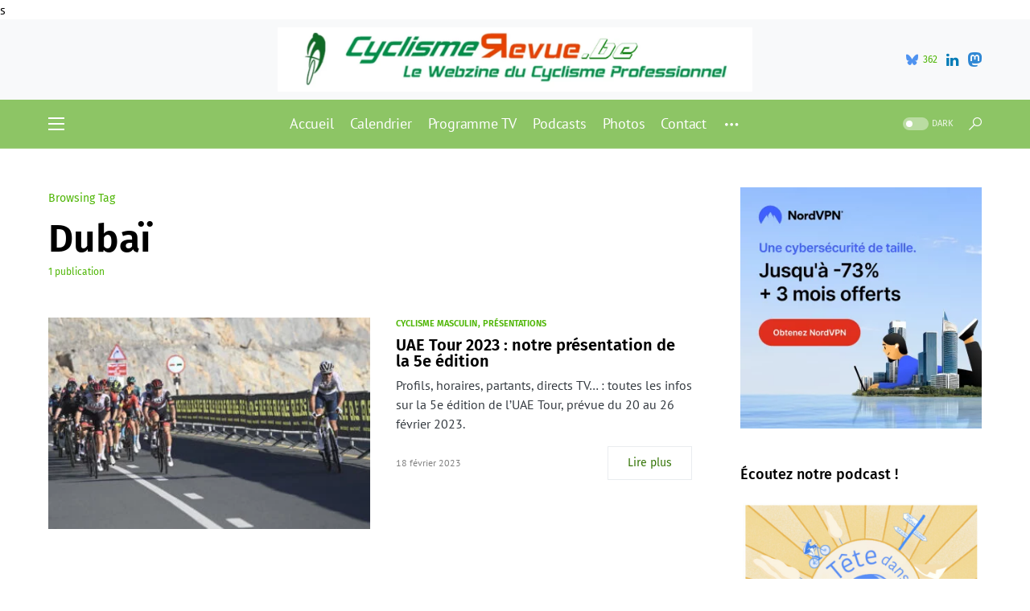

--- FILE ---
content_type: text/html; charset=UTF-8
request_url: https://cyclismerevue.be/tag/dubai/
body_size: 15400
content:
<!doctype html>
<html lang="fr-FR">
<head>
	<meta charset="UTF-8" />
	<meta name="viewport" content="width=device-width, initial-scale=1" />
	<link rel="profile" href="https://gmpg.org/xfn/11" />s

<script async src="https://pagead2.googlesyndication.com/pagead/js/adsbygoogle.js?client=ca-pub-9957863269896349"
     crossorigin="anonymous"></script>

	<meta name='robots' content='index, follow, max-image-preview:large, max-snippet:-1, max-video-preview:-1' />

	<!-- This site is optimized with the Yoast SEO plugin v26.8 - https://yoast.com/product/yoast-seo-wordpress/ -->
	<link media="all" href="https://cyclismerevue.be/wp-content/cache/autoptimize/css/autoptimize_4359c63af9438cdefea12ad2b675ff78.css" rel="stylesheet"><link media="screen" href="https://cyclismerevue.be/wp-content/cache/autoptimize/css/autoptimize_4773cc3f2db0f7eeb0d9cf763ae5f363.css" rel="stylesheet"><title>Dubaï Archives &#8211; CyclismeRevue</title>
	<link rel="canonical" href="https://cyclismerevue.be/tag/dubai/" />
	<meta property="og:locale" content="fr_FR" />
	<meta property="og:type" content="article" />
	<meta property="og:title" content="Dubaï Archives &#8211; CyclismeRevue" />
	<meta property="og:url" content="https://cyclismerevue.be/tag/dubai/" />
	<meta property="og:site_name" content="CyclismeRevue" />
	<meta name="twitter:card" content="summary_large_image" />
	<meta name="twitter:site" content="@CyclismeRevue" />
	<script type="application/ld+json" class="yoast-schema-graph">{"@context":"https://schema.org","@graph":[{"@type":"CollectionPage","@id":"https://cyclismerevue.be/tag/dubai/","url":"https://cyclismerevue.be/tag/dubai/","name":"Dubaï Archives &#8211; CyclismeRevue","isPartOf":{"@id":"https://cyclismerevue.be/#website"},"primaryImageOfPage":{"@id":"https://cyclismerevue.be/tag/dubai/#primaryimage"},"image":{"@id":"https://cyclismerevue.be/tag/dubai/#primaryimage"},"thumbnailUrl":"https://cyclismerevue.be/wp-content/uploads/2023/02/8EA3F1D6-0E29-4216-B755-BE8B0ADB775A.jpeg","breadcrumb":{"@id":"https://cyclismerevue.be/tag/dubai/#breadcrumb"},"inLanguage":"fr-FR"},{"@type":"ImageObject","inLanguage":"fr-FR","@id":"https://cyclismerevue.be/tag/dubai/#primaryimage","url":"https://cyclismerevue.be/wp-content/uploads/2023/02/8EA3F1D6-0E29-4216-B755-BE8B0ADB775A.jpeg","contentUrl":"https://cyclismerevue.be/wp-content/uploads/2023/02/8EA3F1D6-0E29-4216-B755-BE8B0ADB775A.jpeg","width":2224,"height":1387,"caption":"Le champion d’Australie Luke Plapp (INEOS Grenadiers) attaque sur Jebel Jais, sur la 4e étape de l’UAE Tour 2022 - Photo : RCS Sport/La Presse"},{"@type":"BreadcrumbList","@id":"https://cyclismerevue.be/tag/dubai/#breadcrumb","itemListElement":[{"@type":"ListItem","position":1,"name":"Accueil","item":"https://cyclismerevue.be/"},{"@type":"ListItem","position":2,"name":"Dubaï"}]},{"@type":"WebSite","@id":"https://cyclismerevue.be/#website","url":"https://cyclismerevue.be/","name":"CyclismeRevue","description":"Le Webzine du Cyclisme Professionnel","publisher":{"@id":"https://cyclismerevue.be/#organization"},"potentialAction":[{"@type":"SearchAction","target":{"@type":"EntryPoint","urlTemplate":"https://cyclismerevue.be/?s={search_term_string}"},"query-input":{"@type":"PropertyValueSpecification","valueRequired":true,"valueName":"search_term_string"}}],"inLanguage":"fr-FR"},{"@type":"Organization","@id":"https://cyclismerevue.be/#organization","name":"CyclismeRevue","url":"https://cyclismerevue.be/","logo":{"@type":"ImageObject","inLanguage":"fr-FR","@id":"https://cyclismerevue.be/#/schema/logo/image/","url":"https://i0.wp.com/cyclismerevue.be/wp-content/uploads/2019/12/Logo-Facebook-CyclismeRevue-BE.png?fit=184%2C199&ssl=1","contentUrl":"https://i0.wp.com/cyclismerevue.be/wp-content/uploads/2019/12/Logo-Facebook-CyclismeRevue-BE.png?fit=184%2C199&ssl=1","width":184,"height":199,"caption":"CyclismeRevue"},"image":{"@id":"https://cyclismerevue.be/#/schema/logo/image/"},"sameAs":["https://www.facebook.com/CyclismeRevue/","https://x.com/CyclismeRevue","https://www.instagram.com/cyclismerevue/","https://www.youtube.com/channel/UC_BG9ieC07uVbkh7UqimSBg"]}]}</script>
	<!-- / Yoast SEO plugin. -->


<link rel="alternate" type="application/rss+xml" title="CyclismeRevue &raquo; Flux" href="https://cyclismerevue.be/feed/" />
<link rel="alternate" type="application/rss+xml" title="CyclismeRevue &raquo; Flux des commentaires" href="https://cyclismerevue.be/comments/feed/" />
<link rel="alternate" type="application/rss+xml" title="CyclismeRevue &raquo; Flux de l’étiquette Dubaï" href="https://cyclismerevue.be/tag/dubai/feed/" />
			<link rel="preload" href="https://cyclismerevue.be/wp-content/plugins/canvas/assets/fonts/canvas-icons.woff" as="font" type="font/woff" crossorigin>
					<!-- This site uses the Google Analytics by MonsterInsights plugin v9.11.1 - Using Analytics tracking - https://www.monsterinsights.com/ -->
							<script src="//www.googletagmanager.com/gtag/js?id=G-J9RGDHKYLS"  data-cfasync="false" data-wpfc-render="false" async></script>
			<script data-cfasync="false" data-wpfc-render="false">
				var mi_version = '9.11.1';
				var mi_track_user = true;
				var mi_no_track_reason = '';
								var MonsterInsightsDefaultLocations = {"page_location":"https:\/\/cyclismerevue.be\/tag\/dubai\/"};
								if ( typeof MonsterInsightsPrivacyGuardFilter === 'function' ) {
					var MonsterInsightsLocations = (typeof MonsterInsightsExcludeQuery === 'object') ? MonsterInsightsPrivacyGuardFilter( MonsterInsightsExcludeQuery ) : MonsterInsightsPrivacyGuardFilter( MonsterInsightsDefaultLocations );
				} else {
					var MonsterInsightsLocations = (typeof MonsterInsightsExcludeQuery === 'object') ? MonsterInsightsExcludeQuery : MonsterInsightsDefaultLocations;
				}

								var disableStrs = [
										'ga-disable-G-J9RGDHKYLS',
									];

				/* Function to detect opted out users */
				function __gtagTrackerIsOptedOut() {
					for (var index = 0; index < disableStrs.length; index++) {
						if (document.cookie.indexOf(disableStrs[index] + '=true') > -1) {
							return true;
						}
					}

					return false;
				}

				/* Disable tracking if the opt-out cookie exists. */
				if (__gtagTrackerIsOptedOut()) {
					for (var index = 0; index < disableStrs.length; index++) {
						window[disableStrs[index]] = true;
					}
				}

				/* Opt-out function */
				function __gtagTrackerOptout() {
					for (var index = 0; index < disableStrs.length; index++) {
						document.cookie = disableStrs[index] + '=true; expires=Thu, 31 Dec 2099 23:59:59 UTC; path=/';
						window[disableStrs[index]] = true;
					}
				}

				if ('undefined' === typeof gaOptout) {
					function gaOptout() {
						__gtagTrackerOptout();
					}
				}
								window.dataLayer = window.dataLayer || [];

				window.MonsterInsightsDualTracker = {
					helpers: {},
					trackers: {},
				};
				if (mi_track_user) {
					function __gtagDataLayer() {
						dataLayer.push(arguments);
					}

					function __gtagTracker(type, name, parameters) {
						if (!parameters) {
							parameters = {};
						}

						if (parameters.send_to) {
							__gtagDataLayer.apply(null, arguments);
							return;
						}

						if (type === 'event') {
														parameters.send_to = monsterinsights_frontend.v4_id;
							var hookName = name;
							if (typeof parameters['event_category'] !== 'undefined') {
								hookName = parameters['event_category'] + ':' + name;
							}

							if (typeof MonsterInsightsDualTracker.trackers[hookName] !== 'undefined') {
								MonsterInsightsDualTracker.trackers[hookName](parameters);
							} else {
								__gtagDataLayer('event', name, parameters);
							}
							
						} else {
							__gtagDataLayer.apply(null, arguments);
						}
					}

					__gtagTracker('js', new Date());
					__gtagTracker('set', {
						'developer_id.dZGIzZG': true,
											});
					if ( MonsterInsightsLocations.page_location ) {
						__gtagTracker('set', MonsterInsightsLocations);
					}
										__gtagTracker('config', 'G-J9RGDHKYLS', {"forceSSL":"true"} );
										window.gtag = __gtagTracker;										(function () {
						/* https://developers.google.com/analytics/devguides/collection/analyticsjs/ */
						/* ga and __gaTracker compatibility shim. */
						var noopfn = function () {
							return null;
						};
						var newtracker = function () {
							return new Tracker();
						};
						var Tracker = function () {
							return null;
						};
						var p = Tracker.prototype;
						p.get = noopfn;
						p.set = noopfn;
						p.send = function () {
							var args = Array.prototype.slice.call(arguments);
							args.unshift('send');
							__gaTracker.apply(null, args);
						};
						var __gaTracker = function () {
							var len = arguments.length;
							if (len === 0) {
								return;
							}
							var f = arguments[len - 1];
							if (typeof f !== 'object' || f === null || typeof f.hitCallback !== 'function') {
								if ('send' === arguments[0]) {
									var hitConverted, hitObject = false, action;
									if ('event' === arguments[1]) {
										if ('undefined' !== typeof arguments[3]) {
											hitObject = {
												'eventAction': arguments[3],
												'eventCategory': arguments[2],
												'eventLabel': arguments[4],
												'value': arguments[5] ? arguments[5] : 1,
											}
										}
									}
									if ('pageview' === arguments[1]) {
										if ('undefined' !== typeof arguments[2]) {
											hitObject = {
												'eventAction': 'page_view',
												'page_path': arguments[2],
											}
										}
									}
									if (typeof arguments[2] === 'object') {
										hitObject = arguments[2];
									}
									if (typeof arguments[5] === 'object') {
										Object.assign(hitObject, arguments[5]);
									}
									if ('undefined' !== typeof arguments[1].hitType) {
										hitObject = arguments[1];
										if ('pageview' === hitObject.hitType) {
											hitObject.eventAction = 'page_view';
										}
									}
									if (hitObject) {
										action = 'timing' === arguments[1].hitType ? 'timing_complete' : hitObject.eventAction;
										hitConverted = mapArgs(hitObject);
										__gtagTracker('event', action, hitConverted);
									}
								}
								return;
							}

							function mapArgs(args) {
								var arg, hit = {};
								var gaMap = {
									'eventCategory': 'event_category',
									'eventAction': 'event_action',
									'eventLabel': 'event_label',
									'eventValue': 'event_value',
									'nonInteraction': 'non_interaction',
									'timingCategory': 'event_category',
									'timingVar': 'name',
									'timingValue': 'value',
									'timingLabel': 'event_label',
									'page': 'page_path',
									'location': 'page_location',
									'title': 'page_title',
									'referrer' : 'page_referrer',
								};
								for (arg in args) {
																		if (!(!args.hasOwnProperty(arg) || !gaMap.hasOwnProperty(arg))) {
										hit[gaMap[arg]] = args[arg];
									} else {
										hit[arg] = args[arg];
									}
								}
								return hit;
							}

							try {
								f.hitCallback();
							} catch (ex) {
							}
						};
						__gaTracker.create = newtracker;
						__gaTracker.getByName = newtracker;
						__gaTracker.getAll = function () {
							return [];
						};
						__gaTracker.remove = noopfn;
						__gaTracker.loaded = true;
						window['__gaTracker'] = __gaTracker;
					})();
									} else {
										console.log("");
					(function () {
						function __gtagTracker() {
							return null;
						}

						window['__gtagTracker'] = __gtagTracker;
						window['gtag'] = __gtagTracker;
					})();
									}
			</script>
							<!-- / Google Analytics by MonsterInsights -->
		

<link rel='alternate stylesheet' id='powerkit-icons-css' href='https://cyclismerevue.be/wp-content/plugins/powerkit/assets/fonts/powerkit-icons.woff?ver=3.0.4' as='font' type='font/wof' crossorigin />










































<script data-cfasync="false" data-wpfc-render="false" id='monsterinsights-frontend-script-js-extra'>var monsterinsights_frontend = {"js_events_tracking":"true","download_extensions":"doc,pdf,ppt,zip,xls,docx,pptx,xlsx","inbound_paths":"[]","home_url":"https:\/\/cyclismerevue.be","hash_tracking":"false","v4_id":"G-J9RGDHKYLS"};</script>
<script src="https://cyclismerevue.be/wp-includes/js/jquery/jquery.min.js?ver=3.7.1" id="jquery-core-js"></script>


<link rel="https://api.w.org/" href="https://cyclismerevue.be/wp-json/" /><link rel="alternate" title="JSON" type="application/json" href="https://cyclismerevue.be/wp-json/wp/v2/tags/1869" /><link rel="EditURI" type="application/rsd+xml" title="RSD" href="https://cyclismerevue.be/xmlrpc.php?rsd" />
<meta name="generator" content="WordPress 6.9" />
		<link rel="preload" href="https://cyclismerevue.be/wp-content/plugins/absolute-reviews/fonts/absolute-reviews-icons.woff" as="font" type="font/woff" crossorigin>
				<link rel="preload" href="https://cyclismerevue.be/wp-content/plugins/advanced-popups/fonts/advanced-popups-icons.woff" as="font" type="font/woff" crossorigin>
		<meta property="fediverse:creator" name="fediverse:creator" content="cyclismerevue.be@cyclismerevue.be" />


<link rel="alternate" title="ActivityPub (JSON)" type="application/activity+json" href="https://cyclismerevue.be/?term_id=1869" />
<link rel="icon" href="https://cyclismerevue.be/wp-content/uploads/2016/12/cropped-BanniereCR-1-32x32.jpg" sizes="32x32" />
<link rel="icon" href="https://cyclismerevue.be/wp-content/uploads/2016/12/cropped-BanniereCR-1-192x192.jpg" sizes="192x192" />
<link rel="apple-touch-icon" href="https://cyclismerevue.be/wp-content/uploads/2016/12/cropped-BanniereCR-1-180x180.jpg" />
<meta name="msapplication-TileImage" content="https://cyclismerevue.be/wp-content/uploads/2016/12/cropped-BanniereCR-1-270x270.jpg" />
</head>


<body class="archive tag tag-dubai tag-1869 wp-embed-responsive wp-theme-networker cs-page-layout-right cs-navbar-sticky-enabled cs-navbar-smart-enabled cs-sticky-sidebar-disabled" data-scheme='default' data-site-scheme='default'>



	<div class="cs-site-overlay"></div>

	<div class="cs-offcanvas">
		<div class="cs-offcanvas__header" data-scheme="inverse">
			
			<nav class="cs-offcanvas__nav">
						<div class="cs-logo">
			<a class="cs-header__logo cs-logo-default " href="https://cyclismerevue.be/">
				<img src="https://cyclismerevue.be/wp-content/uploads/2020/11/Logo-Facebook-CyclismeRevue-BE.png"  alt="CyclismeRevue" >			</a>

									<a class="cs-header__logo cs-logo-dark " href="https://cyclismerevue.be/">
							<img src="https://cyclismerevue.be/wp-content/uploads/2020/11/Logo-Facebook-CyclismeRevue-BE.png"  alt="CyclismeRevue" >						</a>
							</div>
		
				<span class="cs-offcanvas__toggle" role="button"><i class="cs-icon cs-icon-x"></i></span>
			</nav>

					</div>
		<aside class="cs-offcanvas__sidebar">
			<div class="cs-offcanvas__inner cs-offcanvas__area cs-widget-area">
				<div class="widget widget_nav_menu cs-d-lg-none"><div class="menu-menu-mobile-container"><ul id="menu-menu-mobile" class="menu"><li id="menu-item-10841" class="menu-item menu-item-type-post_type menu-item-object-page menu-item-10841"><a href="https://cyclismerevue.be/calendrier-cyclisme/">Calendrier</a></li>
<li id="menu-item-8555" class="menu-item menu-item-type-post_type menu-item-object-page menu-item-8555"><a href="https://cyclismerevue.be/programme-tv-cyclisme/">Programme TV</a></li>
<li id="menu-item-18355" class="menu-item menu-item-type-post_type menu-item-object-page menu-item-18355"><a href="https://cyclismerevue.be/newsletter/">Newsletter</a></li>
<li id="menu-item-8549" class="menu-item menu-item-type-taxonomy menu-item-object-category menu-item-8549"><a href="https://cyclismerevue.be/category/cyclisme-masculin/">Cyclisme masculin</a></li>
<li id="menu-item-8550" class="menu-item menu-item-type-taxonomy menu-item-object-category menu-item-8550"><a href="https://cyclismerevue.be/category/cyclisme-feminin/">Cyclisme féminin</a></li>
<li id="menu-item-8552" class="menu-item menu-item-type-taxonomy menu-item-object-category menu-item-8552"><a href="https://cyclismerevue.be/category/webzine/">Webzine</a></li>
<li id="menu-item-19314" class="menu-item menu-item-type-taxonomy menu-item-object-category menu-item-19314"><a href="https://cyclismerevue.be/category/podcasts/">Podcasts</a></li>
<li id="menu-item-22580" class="menu-item menu-item-type-custom menu-item-object-custom menu-item-22580"><a href="https://www.dailymotion.com/cyclismerevue">Vidéos</a></li>
<li id="menu-item-8569" class="menu-item menu-item-type-post_type menu-item-object-page menu-item-privacy-policy menu-item-8569"><a rel="privacy-policy" href="https://cyclismerevue.be/a-propos/">À propos</a></li>
</ul></div></div>
				<div class="widget meta-2 widget_meta"><h5 class="cs-section-heading cnvs-block-section-heading is-style-cnvs-block-section-heading-default halignleft  "><span class="cnvs-section-title"><span>Méta</span></span></h5>
		<ul>
						<li><a rel="nofollow" href="https://cyclismerevue.be/wp-login.php">Connexion</a></li>
			<li><a href="https://cyclismerevue.be/feed/">Flux des publications</a></li>
			<li><a href="https://cyclismerevue.be/comments/feed/">Flux des commentaires</a></li>

			<li><a href="https://fr.wordpress.org/">Site de WordPress-FR</a></li>
		</ul>

		</div><div class="widget pages-4 widget_pages"><h5 class="cs-section-heading cnvs-block-section-heading is-style-cnvs-block-section-heading-default halignleft  "><span class="cnvs-section-title"><span>Nos pages spéciales</span></span></h5>
			<ul>
				<li class="page_item page-item-38"><a href="https://cyclismerevue.be/a-propos/">À propos</a></li>
<li class="page_item page-item-23089"><a href="https://cyclismerevue.be/amstel-gold-race-2024/">Amstel Gold Race 2024</a></li>
<li class="page_item page-item-713"><a href="https://cyclismerevue.be/calendrier-cyclisme/">Calendrier</a></li>
<li class="page_item page-item-15856"><a href="https://cyclismerevue.be/championnats-deurope-de-cyclisme-2022/">Championnats d&rsquo;Europe de cyclisme 2022</a></li>
<li class="page_item page-item-12113"><a href="https://cyclismerevue.be/championnats-europe-cyclisme-sur-route-2021/">Championnats d&rsquo;Europe de cyclisme sur route 2021</a></li>
<li class="page_item page-item-20844"><a href="https://cyclismerevue.be/championnats-europe-cyclisme-sur-route-2023/">Championnats d&rsquo;Europe de cyclisme sur route 2023</a></li>
<li class="page_item page-item-19999"><a href="https://cyclismerevue.be/championnats-du-monde-de-cyclisme-glasgow-2023/">Championnats du monde de cyclisme 2023</a></li>
<li class="page_item page-item-12243"><a href="https://cyclismerevue.be/championnats-du-monde-cyclisme-2021/">Championnats du monde de cyclisme sur route 2021</a></li>
<li class="page_item page-item-16190"><a href="https://cyclismerevue.be/championnats-du-monde-de-cyclisme-sur-route-2022/">Championnats du monde de cyclisme sur route 2022</a></li>
<li class="page_item page-item-18228"><a href="https://cyclismerevue.be/championnats-europe-de-cyclisme-sur-piste-2023/">Championnats d’Europe de cyclisme sur piste 2023</a></li>
<li class="page_item page-item-201"><a href="https://cyclismerevue.be/championnats-nationaux-cyclisme/">Championnats nationaux</a></li>
<li class="page_item page-item-419"><a href="https://cyclismerevue.be/contact/">Contact</a></li>
<li class="page_item page-item-19580"><a href="https://cyclismerevue.be/criterium-du-dauphine-2023-direct/">Critérium du Dauphiné 2023</a></li>
<li class="page_item page-item-206"><a href="https://cyclismerevue.be/cyclo-cross/">Cyclo-cross</a></li>
<li class="page_item page-item-23050"><a href="https://cyclismerevue.be/fleche-wallonne-2024/">Flèche Wallonne 2024</a></li>
<li class="page_item page-item-11610"><a href="https://cyclismerevue.be/jeux-olympiques-tokyo-2020-cyclisme/">Jeux Olympiques &#8211; Tokyo 2020</a></li>
<li class="page_item page-item-23075"><a href="https://cyclismerevue.be/liege-bastogne-liege-2024/">Liège-Bastogne-Liège 2024</a></li>
<li class="page_item page-item-1069"><a href="https://cyclismerevue.be/newsletter/">Newsletter</a></li>
<li class="page_item page-item-23043"><a href="https://cyclismerevue.be/paris-roubaix-2024/">Paris-Roubaix 2024</a></li>
<li class="page_item page-item-1423"><a href="https://cyclismerevue.be/programme-tv-cyclisme/">Programme TV</a></li>
<li class="page_item page-item-9896"><a href="https://cyclismerevue.be/tour-espagne-vuelta-2021/">Tour d&rsquo;Espagne 2021</a></li>
<li class="page_item page-item-14765"><a href="https://cyclismerevue.be/tour-espagne-vuelta-2022/">Tour d&rsquo;Espagne 2022</a></li>
<li class="page_item page-item-20281"><a href="https://cyclismerevue.be/tour-espagne-vuelta-2023/">Tour d&rsquo;Espagne 2023</a></li>
<li class="page_item page-item-10743"><a href="https://cyclismerevue.be/tour-italie-giro-2021/">Tour d&rsquo;Italie 2021</a></li>
<li class="page_item page-item-14755"><a href="https://cyclismerevue.be/tour-italie-giro-2022/">Tour d&rsquo;Italie 2022</a></li>
<li class="page_item page-item-19247"><a href="https://cyclismerevue.be/tour-ditalie-2023/">Tour d&rsquo;Italie 2023</a></li>
<li class="page_item page-item-23137"><a href="https://cyclismerevue.be/tour-italie-giro-2024/">Tour d&rsquo;Italie 2024</a></li>
<li class="page_item page-item-9134"><a href="https://cyclismerevue.be/tour-de-france-2021/">Tour de France 2021</a></li>
<li class="page_item page-item-14763"><a href="https://cyclismerevue.be/tour-de-france-2022/">Tour de France 2022</a></li>
<li class="page_item page-item-18236"><a href="https://cyclismerevue.be/tour-de-france-2023/">Tour de France 2023</a></li>
<li class="page_item page-item-15637"><a href="https://cyclismerevue.be/tour-de-france-femmes-2022/">Tour de France Femmes 2022</a></li>
<li class="page_item page-item-20127"><a href="https://cyclismerevue.be/tour-de-france-femmes-2023/">Tour de France Femmes 2023</a></li>
<li class="page_item page-item-23029"><a href="https://cyclismerevue.be/tour-des-flandres-2024/">Tour des Flandres 2024</a></li>
<li class="page_item page-item-11521"><a href="https://cyclismerevue.be/transferts-2021-2022/">Transferts 2021-2022</a></li>
<li class="page_item page-item-15806"><a href="https://cyclismerevue.be/transferts-2022-2023/">Transferts 2022-2023</a></li>
<li class="page_item page-item-20348"><a href="https://cyclismerevue.be/transferts-2023-2024/">Transferts 2023-2024</a></li>
			</ul>

			</div><div class="widget archives-4 widget_archive"><h5 class="cs-section-heading cnvs-block-section-heading is-style-cnvs-block-section-heading-default halignleft  "><span class="cnvs-section-title"><span>Nos archives</span></span></h5>		<label class="screen-reader-text" for="archives-dropdown-4">Nos archives</label>
		<select id="archives-dropdown-4" name="archive-dropdown">
			
			<option value="">Sélectionner un mois</option>
				<option value='https://cyclismerevue.be/2026/01/'> janvier 2026 &nbsp;(4)</option>
	<option value='https://cyclismerevue.be/2025/12/'> décembre 2025 &nbsp;(10)</option>
	<option value='https://cyclismerevue.be/2025/11/'> novembre 2025 &nbsp;(6)</option>
	<option value='https://cyclismerevue.be/2025/10/'> octobre 2025 &nbsp;(6)</option>
	<option value='https://cyclismerevue.be/2025/09/'> septembre 2025 &nbsp;(5)</option>
	<option value='https://cyclismerevue.be/2025/08/'> août 2025 &nbsp;(3)</option>
	<option value='https://cyclismerevue.be/2025/07/'> juillet 2025 &nbsp;(7)</option>
	<option value='https://cyclismerevue.be/2025/06/'> juin 2025 &nbsp;(6)</option>
	<option value='https://cyclismerevue.be/2025/05/'> mai 2025 &nbsp;(4)</option>
	<option value='https://cyclismerevue.be/2025/04/'> avril 2025 &nbsp;(6)</option>
	<option value='https://cyclismerevue.be/2025/03/'> mars 2025 &nbsp;(5)</option>
	<option value='https://cyclismerevue.be/2025/02/'> février 2025 &nbsp;(9)</option>
	<option value='https://cyclismerevue.be/2025/01/'> janvier 2025 &nbsp;(7)</option>
	<option value='https://cyclismerevue.be/2024/12/'> décembre 2024 &nbsp;(13)</option>
	<option value='https://cyclismerevue.be/2024/11/'> novembre 2024 &nbsp;(4)</option>
	<option value='https://cyclismerevue.be/2024/10/'> octobre 2024 &nbsp;(8)</option>
	<option value='https://cyclismerevue.be/2024/09/'> septembre 2024 &nbsp;(9)</option>
	<option value='https://cyclismerevue.be/2024/08/'> août 2024 &nbsp;(7)</option>
	<option value='https://cyclismerevue.be/2024/07/'> juillet 2024 &nbsp;(7)</option>
	<option value='https://cyclismerevue.be/2024/06/'> juin 2024 &nbsp;(7)</option>
	<option value='https://cyclismerevue.be/2024/05/'> mai 2024 &nbsp;(7)</option>
	<option value='https://cyclismerevue.be/2024/04/'> avril 2024 &nbsp;(5)</option>
	<option value='https://cyclismerevue.be/2024/03/'> mars 2024 &nbsp;(10)</option>
	<option value='https://cyclismerevue.be/2024/02/'> février 2024 &nbsp;(22)</option>
	<option value='https://cyclismerevue.be/2024/01/'> janvier 2024 &nbsp;(12)</option>
	<option value='https://cyclismerevue.be/2023/12/'> décembre 2023 &nbsp;(15)</option>
	<option value='https://cyclismerevue.be/2023/11/'> novembre 2023 &nbsp;(11)</option>
	<option value='https://cyclismerevue.be/2023/10/'> octobre 2023 &nbsp;(22)</option>
	<option value='https://cyclismerevue.be/2023/09/'> septembre 2023 &nbsp;(30)</option>
	<option value='https://cyclismerevue.be/2023/08/'> août 2023 &nbsp;(24)</option>
	<option value='https://cyclismerevue.be/2023/07/'> juillet 2023 &nbsp;(33)</option>
	<option value='https://cyclismerevue.be/2023/06/'> juin 2023 &nbsp;(25)</option>
	<option value='https://cyclismerevue.be/2023/05/'> mai 2023 &nbsp;(33)</option>
	<option value='https://cyclismerevue.be/2023/04/'> avril 2023 &nbsp;(26)</option>
	<option value='https://cyclismerevue.be/2023/03/'> mars 2023 &nbsp;(20)</option>
	<option value='https://cyclismerevue.be/2023/02/'> février 2023 &nbsp;(37)</option>
	<option value='https://cyclismerevue.be/2023/01/'> janvier 2023 &nbsp;(21)</option>
	<option value='https://cyclismerevue.be/2022/12/'> décembre 2022 &nbsp;(19)</option>
	<option value='https://cyclismerevue.be/2022/11/'> novembre 2022 &nbsp;(21)</option>
	<option value='https://cyclismerevue.be/2022/10/'> octobre 2022 &nbsp;(16)</option>
	<option value='https://cyclismerevue.be/2022/09/'> septembre 2022 &nbsp;(28)</option>
	<option value='https://cyclismerevue.be/2022/08/'> août 2022 &nbsp;(23)</option>
	<option value='https://cyclismerevue.be/2022/07/'> juillet 2022 &nbsp;(37)</option>
	<option value='https://cyclismerevue.be/2022/06/'> juin 2022 &nbsp;(19)</option>
	<option value='https://cyclismerevue.be/2022/05/'> mai 2022 &nbsp;(48)</option>
	<option value='https://cyclismerevue.be/2022/04/'> avril 2022 &nbsp;(37)</option>
	<option value='https://cyclismerevue.be/2022/03/'> mars 2022 &nbsp;(36)</option>
	<option value='https://cyclismerevue.be/2022/02/'> février 2022 &nbsp;(27)</option>
	<option value='https://cyclismerevue.be/2022/01/'> janvier 2022 &nbsp;(29)</option>
	<option value='https://cyclismerevue.be/2021/12/'> décembre 2021 &nbsp;(19)</option>
	<option value='https://cyclismerevue.be/2021/11/'> novembre 2021 &nbsp;(22)</option>
	<option value='https://cyclismerevue.be/2021/10/'> octobre 2021 &nbsp;(19)</option>
	<option value='https://cyclismerevue.be/2021/09/'> septembre 2021 &nbsp;(54)</option>
	<option value='https://cyclismerevue.be/2021/08/'> août 2021 &nbsp;(33)</option>
	<option value='https://cyclismerevue.be/2021/07/'> juillet 2021 &nbsp;(40)</option>
	<option value='https://cyclismerevue.be/2021/06/'> juin 2021 &nbsp;(29)</option>
	<option value='https://cyclismerevue.be/2021/05/'> mai 2021 &nbsp;(38)</option>
	<option value='https://cyclismerevue.be/2021/04/'> avril 2021 &nbsp;(34)</option>
	<option value='https://cyclismerevue.be/2021/03/'> mars 2021 &nbsp;(34)</option>
	<option value='https://cyclismerevue.be/2021/02/'> février 2021 &nbsp;(29)</option>
	<option value='https://cyclismerevue.be/2021/01/'> janvier 2021 &nbsp;(28)</option>
	<option value='https://cyclismerevue.be/2020/12/'> décembre 2020 &nbsp;(17)</option>
	<option value='https://cyclismerevue.be/2020/11/'> novembre 2020 &nbsp;(20)</option>
	<option value='https://cyclismerevue.be/2020/10/'> octobre 2020 &nbsp;(54)</option>
	<option value='https://cyclismerevue.be/2020/09/'> septembre 2020 &nbsp;(46)</option>
	<option value='https://cyclismerevue.be/2020/08/'> août 2020 &nbsp;(25)</option>
	<option value='https://cyclismerevue.be/2020/07/'> juillet 2020 &nbsp;(14)</option>
	<option value='https://cyclismerevue.be/2020/06/'> juin 2020 &nbsp;(13)</option>
	<option value='https://cyclismerevue.be/2020/05/'> mai 2020 &nbsp;(7)</option>
	<option value='https://cyclismerevue.be/2020/04/'> avril 2020 &nbsp;(10)</option>
	<option value='https://cyclismerevue.be/2020/03/'> mars 2020 &nbsp;(18)</option>
	<option value='https://cyclismerevue.be/2020/02/'> février 2020 &nbsp;(22)</option>
	<option value='https://cyclismerevue.be/2020/01/'> janvier 2020 &nbsp;(25)</option>
	<option value='https://cyclismerevue.be/2019/12/'> décembre 2019 &nbsp;(17)</option>
	<option value='https://cyclismerevue.be/2019/11/'> novembre 2019 &nbsp;(8)</option>
	<option value='https://cyclismerevue.be/2019/10/'> octobre 2019 &nbsp;(13)</option>
	<option value='https://cyclismerevue.be/2019/09/'> septembre 2019 &nbsp;(18)</option>
	<option value='https://cyclismerevue.be/2019/08/'> août 2019 &nbsp;(9)</option>
	<option value='https://cyclismerevue.be/2019/07/'> juillet 2019 &nbsp;(32)</option>
	<option value='https://cyclismerevue.be/2019/06/'> juin 2019 &nbsp;(11)</option>
	<option value='https://cyclismerevue.be/2019/05/'> mai 2019 &nbsp;(24)</option>
	<option value='https://cyclismerevue.be/2019/04/'> avril 2019 &nbsp;(27)</option>
	<option value='https://cyclismerevue.be/2019/03/'> mars 2019 &nbsp;(27)</option>
	<option value='https://cyclismerevue.be/2019/02/'> février 2019 &nbsp;(24)</option>
	<option value='https://cyclismerevue.be/2019/01/'> janvier 2019 &nbsp;(20)</option>
	<option value='https://cyclismerevue.be/2018/12/'> décembre 2018 &nbsp;(18)</option>
	<option value='https://cyclismerevue.be/2018/11/'> novembre 2018 &nbsp;(21)</option>
	<option value='https://cyclismerevue.be/2018/10/'> octobre 2018 &nbsp;(18)</option>
	<option value='https://cyclismerevue.be/2018/09/'> septembre 2018 &nbsp;(46)</option>
	<option value='https://cyclismerevue.be/2018/08/'> août 2018 &nbsp;(29)</option>
	<option value='https://cyclismerevue.be/2018/07/'> juillet 2018 &nbsp;(45)</option>
	<option value='https://cyclismerevue.be/2018/06/'> juin 2018 &nbsp;(19)</option>
	<option value='https://cyclismerevue.be/2018/05/'> mai 2018 &nbsp;(34)</option>
	<option value='https://cyclismerevue.be/2018/04/'> avril 2018 &nbsp;(33)</option>
	<option value='https://cyclismerevue.be/2018/03/'> mars 2018 &nbsp;(22)</option>
	<option value='https://cyclismerevue.be/2018/02/'> février 2018 &nbsp;(23)</option>
	<option value='https://cyclismerevue.be/2018/01/'> janvier 2018 &nbsp;(33)</option>
	<option value='https://cyclismerevue.be/2017/12/'> décembre 2017 &nbsp;(20)</option>
	<option value='https://cyclismerevue.be/2017/11/'> novembre 2017 &nbsp;(29)</option>
	<option value='https://cyclismerevue.be/2017/10/'> octobre 2017 &nbsp;(12)</option>
	<option value='https://cyclismerevue.be/2017/09/'> septembre 2017 &nbsp;(13)</option>
	<option value='https://cyclismerevue.be/2017/08/'> août 2017 &nbsp;(5)</option>
	<option value='https://cyclismerevue.be/2017/07/'> juillet 2017 &nbsp;(16)</option>
	<option value='https://cyclismerevue.be/2017/06/'> juin 2017 &nbsp;(13)</option>
	<option value='https://cyclismerevue.be/2017/05/'> mai 2017 &nbsp;(8)</option>
	<option value='https://cyclismerevue.be/2017/04/'> avril 2017 &nbsp;(3)</option>
	<option value='https://cyclismerevue.be/2016/12/'> décembre 2016 &nbsp;(7)</option>
	<option value='https://cyclismerevue.be/2016/11/'> novembre 2016 &nbsp;(3)</option>

		</select>

			<script>
( ( dropdownId ) => {
	const dropdown = document.getElementById( dropdownId );
	function onSelectChange() {
		setTimeout( () => {
			if ( 'escape' === dropdown.dataset.lastkey ) {
				return;
			}
			if ( dropdown.value ) {
				document.location.href = dropdown.value;
			}
		}, 250 );
	}
	function onKeyUp( event ) {
		if ( 'Escape' === event.key ) {
			dropdown.dataset.lastkey = 'escape';
		} else {
			delete dropdown.dataset.lastkey;
		}
	}
	function onClick() {
		delete dropdown.dataset.lastkey;
	}
	dropdown.addEventListener( 'keyup', onKeyUp );
	dropdown.addEventListener( 'click', onClick );
	dropdown.addEventListener( 'change', onSelectChange );
})( "archives-dropdown-4" );

//# sourceURL=WP_Widget_Archives%3A%3Awidget
</script>
</div>			</div>
		</aside>
	</div>
	
<div id="page" class="cs-site">

	
	<div class="cs-site-inner">

		
		
<div class="cs-topbar cs-topbar-large" data-scheme="default">
	<div class="cs-container">
		<div class="cs-header__inner cs-inner-large-height">
			<div class="cs-header__col cs-col-left">
							</div>
			<div class="cs-header__col cs-col-center">
						<div class="cs-logo">
			<a class="cs-header__logo cs-logo-default cs-logo-large" href="https://cyclismerevue.be/">
				<img src="https://cyclismerevue.be/wp-content/uploads/2022/02/BanniereCRevue-BE-Test-Version-1400.png"  alt="CyclismeRevue" >			</a>

									<a class="cs-header__logo cs-logo-dark cs-logo-large" href="https://cyclismerevue.be/">
							<img src="https://cyclismerevue.be/wp-content/uploads/2022/02/BanniereCRevue-BE-Test-Version-1400.png"  alt="CyclismeRevue" >						</a>
							</div>
					</div>
			<div class="cs-header__col cs-col-right">
						<div class="cs-navbar-social-links">
				<div class="pk-social-links-wrap  pk-social-links-template-nav pk-social-links-align-default pk-social-links-scheme-bold pk-social-links-titles-disabled pk-social-links-counts-enabled pk-social-links-labels-disabled pk-social-links-mode-php pk-social-links-mode-rest">
		<div class="pk-social-links-items">
								<div class="pk-social-links-item pk-social-links-bluesky " data-id="bluesky">
						<a href="https://bsky.app/profile/cyclismerevue.be" class="pk-social-links-link" target="_blank" rel="nofollow noopener" aria-label="Bluesky">
							<i class="pk-social-links-icon pk-icon pk-icon-bluesky"></i>
							
															<span class="pk-social-links-count pk-font-secondary">362</span>
							
							
													</a>
					</div>
										<div class="pk-social-links-item pk-social-links-linkedin  pk-social-links-no-count" data-id="linkedin">
						<a href="https://www.linkedin.com/company/959524" class="pk-social-links-link" target="_blank" rel="nofollow noopener" aria-label="LinkedIn">
							<i class="pk-social-links-icon pk-icon pk-icon-linkedin"></i>
							
															<span class="pk-social-links-count pk-font-secondary">0</span>
							
							
													</a>
					</div>
										<div class="pk-social-links-item pk-social-links-mastodon  pk-social-links-no-count" data-id="mastodon">
						<a href="https://piaille.fr/@cyclismerevue.be@cyclismerevue.be" class="pk-social-links-link" target="_blank" rel="nofollow noopener" aria-label="Mastodon">
							<i class="pk-social-links-icon pk-icon pk-icon-mastodon"></i>
							
															<span class="pk-social-links-count pk-font-secondary">0</span>
							
							
													</a>
					</div>
							</div>
	</div>
			</div>
					</div>
		</div>
	</div>
</div>


<header class="cs-header cs-header-five" data-scheme="inverse">
	<div class="cs-container">
		<div class="cs-header__inner cs-header__inner-desktop">
			<div class="cs-header__col cs-col-left">
								<span class="cs-header__offcanvas-toggle " role="button">
					<span></span>
				</span>
					<div class="cs-logo">
			<a class="cs-header__logo cs-logo-default cs-logo-hide" href="https://cyclismerevue.be/">
				<img src="https://cyclismerevue.be/wp-content/uploads/2020/11/Logo-Facebook-CyclismeRevue-BE.png"  alt="CyclismeRevue" >			</a>

									<a class="cs-header__logo cs-logo-dark cs-logo-hide" href="https://cyclismerevue.be/">
							<img src="https://cyclismerevue.be/wp-content/uploads/2020/11/Logo-Facebook-CyclismeRevue-BE.png"  alt="CyclismeRevue" >						</a>
							</div>
					</div>
			<div class="cs-header__col cs-col-nav  cs-col-center">
				<nav class="cs-header__nav"><ul id="menu-menu-principal" class="cs-header__nav-inner"><li id="menu-item-13844" class="menu-item menu-item-type-custom menu-item-object-custom menu-item-home menu-item-13844"><a href="https://cyclismerevue.be/"><span>Accueil</span></a></li>
<li id="menu-item-9991" class="menu-item menu-item-type-post_type menu-item-object-page menu-item-9991"><a href="https://cyclismerevue.be/calendrier-cyclisme/"><span>Calendrier</span></a></li>
<li id="menu-item-8342" class="menu-item menu-item-type-post_type menu-item-object-page menu-item-8342"><a href="https://cyclismerevue.be/programme-tv-cyclisme/"><span>Programme TV</span></a></li>
<li id="menu-item-23000" class="menu-item menu-item-type-taxonomy menu-item-object-category menu-item-23000"><a href="https://cyclismerevue.be/category/podcasts/"><span>Podcasts</span></a></li>
<li id="menu-item-27181" class="menu-item menu-item-type-taxonomy menu-item-object-category menu-item-27181"><a href="https://cyclismerevue.be/category/photos/"><span>Photos</span></a></li>
<li id="menu-item-22907" class="menu-item menu-item-type-post_type menu-item-object-page menu-item-22907"><a href="https://cyclismerevue.be/contact/"><span>Contact</span></a></li>
</ul></nav>		<div class="cs-header__multi-column cs-site-submenu section-heading-default-style-2">
			<span class="cs-header__multi-column-toggle"><i class="cs-icon cs-icon-more-horizontal"></i>
			</span>
			<div class="cs-header__multi-column-container" data-scheme="inverse">
				<div class="cs-header__multi-column-row">
					<div class="cs-header__multi-column-col cs-header__widgets-column cs-widget-area">
						<div class="widget categories-6 widget_categories"><h5 class="cs-section-heading cnvs-block-section-heading is-style-cnvs-block-section-heading-default halignleft  "><span class="cnvs-section-title"><span>Nos articles par catégories</span></span></h5>
			<ul>
					<li class="cat-item cat-item-2"><a href="https://cyclismerevue.be/category/breves/">Brèves</a> (254)
</li>
	<li class="cat-item cat-item-4"><a href="https://cyclismerevue.be/category/cyclisme-feminin/">Cyclisme féminin</a> (483)
</li>
	<li class="cat-item cat-item-9"><a href="https://cyclismerevue.be/category/cyclisme-masculin/">Cyclisme masculin</a> (1 126)
</li>
	<li class="cat-item cat-item-3"><a href="https://cyclismerevue.be/category/cyclocross/">Cyclo-cross</a> (386)
</li>
	<li class="cat-item cat-item-5"><a href="https://cyclismerevue.be/category/dopage/">Dopage</a> (22)
</li>
	<li class="cat-item cat-item-6"><a href="https://cyclismerevue.be/category/entretiens/">Entretiens</a> (43)
</li>
	<li class="cat-item cat-item-7"><a href="https://cyclismerevue.be/category/paracyclisme/">Para-cyclisme</a> (5)
</li>
	<li class="cat-item cat-item-1267"><a href="https://cyclismerevue.be/category/photos/">Photos</a> (102)
</li>
	<li class="cat-item cat-item-8"><a href="https://cyclismerevue.be/category/piste/">Piste</a> (40)
</li>
	<li class="cat-item cat-item-1302"><a href="https://cyclismerevue.be/category/podcasts/">Podcasts</a> (14)
</li>
	<li class="cat-item cat-item-1646"><a href="https://cyclismerevue.be/category/presentations/">Présentations</a> (355)
</li>
	<li class="cat-item cat-item-1873"><a href="https://cyclismerevue.be/category/programme/">Programme</a> (33)
</li>
	<li class="cat-item cat-item-1647"><a href="https://cyclismerevue.be/category/resultats/">Résultats</a> (239)
</li>
	<li class="cat-item cat-item-10"><a href="https://cyclismerevue.be/category/videos/">Vidéos</a> (314)
</li>
	<li class="cat-item cat-item-11"><a href="https://cyclismerevue.be/category/vtt/">VTT</a> (14)
</li>
	<li class="cat-item cat-item-12"><a href="https://cyclismerevue.be/category/webzine/">Webzine</a> (401)
</li>
			</ul>

			</div><div class="widget block-3 widget_block widget_media_image">
<figure class="wp-block-image size-large"><a href="https://cyclismerevue.be/category/podcasts/" target="_blank"><img fetchpriority="high" decoding="async" width="700" height="700" src="https://cyclismerevue.be/wp-content/uploads/2021/01/Latêtedansleguidon_Final-700x700.jpg" alt="" class="wp-image-9518" srcset="https://cyclismerevue.be/wp-content/uploads/2021/01/Latêtedansleguidon_Final-700x700.jpg 700w, https://cyclismerevue.be/wp-content/uploads/2021/01/Latêtedansleguidon_Final-500x500.jpg 500w, https://cyclismerevue.be/wp-content/uploads/2021/01/Latêtedansleguidon_Final-150x150.jpg 150w, https://cyclismerevue.be/wp-content/uploads/2021/01/Latêtedansleguidon_Final-768x768.jpg 768w, https://cyclismerevue.be/wp-content/uploads/2021/01/Latêtedansleguidon_Final-144x144.jpg 144w, https://cyclismerevue.be/wp-content/uploads/2021/01/Latêtedansleguidon_Final-215x215.jpg 215w, https://cyclismerevue.be/wp-content/uploads/2021/01/Latêtedansleguidon_Final-560x560.jpg 560w, https://cyclismerevue.be/wp-content/uploads/2021/01/Latêtedansleguidon_Final.jpg 2048w" sizes="(max-width: 700px) 100vw, 700px" /></a></figure>
</div>					</div>
					<div class="cs-header__multi-column-col cs-header__widgets-column cs-widget-area">
						<div class="widget pages-8 widget_pages"><h5 class="cs-section-heading cnvs-block-section-heading is-style-cnvs-block-section-heading-default halignleft  "><span class="cnvs-section-title"><span>Nos pages spéciales</span></span></h5>
			<ul>
				<li class="page_item page-item-713"><a href="https://cyclismerevue.be/calendrier-cyclisme/">Calendrier</a></li>
<li class="page_item page-item-1069"><a href="https://cyclismerevue.be/newsletter/">Newsletter</a></li>
<li class="page_item page-item-1423"><a href="https://cyclismerevue.be/programme-tv-cyclisme/">Programme TV</a></li>
<li class="page_item page-item-206"><a href="https://cyclismerevue.be/cyclo-cross/">Cyclo-cross</a></li>
<li class="page_item page-item-38"><a href="https://cyclismerevue.be/a-propos/">À propos</a></li>
<li class="page_item page-item-419"><a href="https://cyclismerevue.be/contact/">Contact</a></li>
			</ul>

			</div>					</div>
					<div class="cs-header__multi-column-col cs-header__widgets-column cs-widget-area">
						<div class="widget powerkit_widget_posts-3 powerkit_widget_posts"><h5 class="cs-section-heading cnvs-block-section-heading is-style-cnvs-block-section-heading-default halignleft  "><span class="cnvs-section-title"><span>Nos photos</span></span></h5>
			<div class="widget-body pk-widget-posts pk-widget-posts-template-default pk-widget-posts-template-list posts-per-page-3">
				<ul>
											<li class="pk-post-item">
									<article class="post-27143 post type-post status-publish format-standard has-post-thumbnail category-cyclocross category-photos tag-coupe-du-monde tag-cyclo-cross tag-dendermonde tag-lucinda-brand tag-termonde tag-thibau-nys cs-entry cs-video-wrap" style="">
			<div class="cs-entry__outer">
									<div class="cs-entry__inner cs-entry__thumbnail cs-overlay-ratio cs-ratio-landscape">
						<div class="cs-overlay-background cs-overlay-transparent">
							<img width="110" height="110" src="[data-uri]" class="attachment-csco-small size-csco-small pk-lazyload wp-post-image" alt="" decoding="async" data-pk-sizes="auto" data-ls-sizes="(max-width: 110px) 100vw, 110px" data-pk-src="https://cyclismerevue.be/wp-content/uploads/2025/12/20251226_photo_Alain_Vandepontseele-7731-110x110.jpg" data-pk-srcset="https://cyclismerevue.be/wp-content/uploads/2025/12/20251226_photo_Alain_Vandepontseele-7731-110x110.jpg 110w, https://cyclismerevue.be/wp-content/uploads/2025/12/20251226_photo_Alain_Vandepontseele-7731-150x150.jpg 150w, https://cyclismerevue.be/wp-content/uploads/2025/12/20251226_photo_Alain_Vandepontseele-7731-80x80.jpg 80w" />						</div>

						<a class="cs-overlay-link" href="https://cyclismerevue.be/2025/12/30/coupe-du-monde-cyclo-cross-termonde-2025-photos/"></a>
					</div>
				
				<div class="cs-entry__inner cs-entry__content">
					<div class="cs-entry__post-meta" ><div class="cs-meta-category"><ul class="post-categories">
	<li><a href="https://cyclismerevue.be/category/cyclocross/" rel="category tag">Cyclo-cross</a></li>
	<li><a href="https://cyclismerevue.be/category/photos/" rel="category tag">Photos</a></li></ul></div></div>
					<h3 class="cs-entry__title">
						<a href="https://cyclismerevue.be/2025/12/30/coupe-du-monde-cyclo-cross-termonde-2025-photos/">Coupe du monde de cyclo-cross à Termonde : les photos</a>
					</h3>

					<div class="cs-entry__post-meta" ><div class="cs-meta-date">30 décembre 2025</div></div>				</div>
			</div>
		</article>
								</li>
											<li class="pk-post-item">
									<article class="post-27053 post type-post status-publish format-standard has-post-thumbnail category-cyclocross category-photos tag-amandine-fouquenet tag-coupe-du-monde tag-cyclo-cross tag-gavere tag-lucinda-brand tag-mathieu-van-der-poel tag-thibau-nys cs-entry cs-video-wrap" style="">
			<div class="cs-entry__outer">
									<div class="cs-entry__inner cs-entry__thumbnail cs-overlay-ratio cs-ratio-landscape">
						<div class="cs-overlay-background cs-overlay-transparent">
							<img width="110" height="110" src="[data-uri]" class="attachment-csco-small size-csco-small pk-lazyload wp-post-image" alt="" decoding="async" data-pk-sizes="auto" data-ls-sizes="(max-width: 110px) 100vw, 110px" data-pk-src="https://cyclismerevue.be/wp-content/uploads/2025/12/20251226_photo_Alain_Vandepontseele-58-110x110.jpg" data-pk-srcset="https://cyclismerevue.be/wp-content/uploads/2025/12/20251226_photo_Alain_Vandepontseele-58-110x110.jpg 110w, https://cyclismerevue.be/wp-content/uploads/2025/12/20251226_photo_Alain_Vandepontseele-58-150x150.jpg 150w, https://cyclismerevue.be/wp-content/uploads/2025/12/20251226_photo_Alain_Vandepontseele-58-80x80.jpg 80w" />						</div>

						<a class="cs-overlay-link" href="https://cyclismerevue.be/2025/12/27/cyclo-cross-gavere-2025-photos/"></a>
					</div>
				
				<div class="cs-entry__inner cs-entry__content">
					<div class="cs-entry__post-meta" ><div class="cs-meta-category"><ul class="post-categories">
	<li><a href="https://cyclismerevue.be/category/cyclocross/" rel="category tag">Cyclo-cross</a></li>
	<li><a href="https://cyclismerevue.be/category/photos/" rel="category tag">Photos</a></li></ul></div></div>
					<h3 class="cs-entry__title">
						<a href="https://cyclismerevue.be/2025/12/27/cyclo-cross-gavere-2025-photos/">Coupe du monde de cyclo-cross à Gavere : les photos</a>
					</h3>

					<div class="cs-entry__post-meta" ><div class="cs-meta-date">27 décembre 2025</div></div>				</div>
			</div>
		</article>
								</li>
											<li class="pk-post-item">
									<article class="post-26971 post type-post status-publish format-standard has-post-thumbnail category-cyclocross category-photos tag-coupe-du-monde tag-coxyde tag-cyclo-cross cs-entry cs-video-wrap" style="">
			<div class="cs-entry__outer">
									<div class="cs-entry__inner cs-entry__thumbnail cs-overlay-ratio cs-ratio-landscape">
						<div class="cs-overlay-background cs-overlay-transparent">
							<img width="110" height="110" src="[data-uri]" class="attachment-csco-small size-csco-small pk-lazyload wp-post-image" alt="" decoding="async" data-pk-sizes="auto" data-ls-sizes="(max-width: 110px) 100vw, 110px" data-pk-src="https://cyclismerevue.be/wp-content/uploads/2025/12/20251221_photo_Alain_Vandepontseele-1-110x110.jpg" data-pk-srcset="https://cyclismerevue.be/wp-content/uploads/2025/12/20251221_photo_Alain_Vandepontseele-1-110x110.jpg 110w, https://cyclismerevue.be/wp-content/uploads/2025/12/20251221_photo_Alain_Vandepontseele-1-150x150.jpg 150w, https://cyclismerevue.be/wp-content/uploads/2025/12/20251221_photo_Alain_Vandepontseele-1-80x80.jpg 80w" />						</div>

						<a class="cs-overlay-link" href="https://cyclismerevue.be/2025/12/21/coupe-du-monde-de-cyclo-cross-a-coxyde-les-photos/"></a>
					</div>
				
				<div class="cs-entry__inner cs-entry__content">
					<div class="cs-entry__post-meta" ><div class="cs-meta-category"><ul class="post-categories">
	<li><a href="https://cyclismerevue.be/category/cyclocross/" rel="category tag">Cyclo-cross</a></li>
	<li><a href="https://cyclismerevue.be/category/photos/" rel="category tag">Photos</a></li></ul></div></div>
					<h3 class="cs-entry__title">
						<a href="https://cyclismerevue.be/2025/12/21/coupe-du-monde-de-cyclo-cross-a-coxyde-les-photos/">Coupe du monde de cyclo-cross à Coxyde : les photos</a>
					</h3>

					<div class="cs-entry__post-meta" ><div class="cs-meta-date">21 décembre 2025</div></div>				</div>
			</div>
		</article>
								</li>
									</ul>
			</div>

			</div>					</div>
				</div>
			</div>
		</div>
					</div>
			<div class="cs-header__col cs-col-right">
							<span role="button" class="cs-header__scheme-toggle cs-site-scheme-toggle">
				<span class="cs-header__scheme-toggle-element"></span>
				<span class="cs-header__scheme-toggle-label">dark</span>
			</span>
				<span class="cs-header__search-toggle" role="button">
			<i class="cs-icon cs-icon-search"></i>
		</span>
					</div>
		</div>

		
<div class="cs-header__inner cs-header__inner-mobile">
	<div class="cs-header__col cs-col-left">
						<span class="cs-header__offcanvas-toggle " role="button">
					<span></span>
				</span>
				</div>
	<div class="cs-header__col cs-col-center">
				<div class="cs-logo">
			<a class="cs-header__logo cs-logo-default " href="https://cyclismerevue.be/">
				<img src="https://cyclismerevue.be/wp-content/uploads/2020/11/Logo-Facebook-CyclismeRevue-BE.png"  alt="CyclismeRevue" >			</a>

									<a class="cs-header__logo cs-logo-dark " href="https://cyclismerevue.be/">
							<img src="https://cyclismerevue.be/wp-content/uploads/2020/11/Logo-Facebook-CyclismeRevue-BE.png"  alt="CyclismeRevue" >						</a>
							</div>
			</div>
	<div class="cs-header__col cs-col-right">
				<span role="button" class="cs-header__scheme-toggle cs-header__scheme-toggle-mobile cs-site-scheme-toggle">
			<i class="cs-header__scheme-toggle-icon cs-icon cs-icon-sun"></i>
			<i class="cs-header__scheme-toggle-icon cs-icon cs-icon-moon"></i>
		</span>
						<span class="cs-header__search-toggle" role="button">
			<i class="cs-icon cs-icon-search"></i>
		</span>
			</div>
</div>
	</div>

	
<div class="cs-search" data-scheme="inverse">
	<div class="cs-container">
		<form role="search" method="get" class="cs-search__nav-form" action="https://cyclismerevue.be/">
			<div class="cs-search__group">
				<button class="cs-search__submit">
					<i class="cs-icon cs-icon-search"></i>
				</button>

				<input data-swpparentel=".cs-header .cs-search-live-result" required class="cs-search__input" data-swplive="true" type="search" value="" name="s" placeholder="Entrer un mot-clé">

				<button class="cs-search__close">
					<i class="cs-icon cs-icon-x"></i>
				</button>
			</div>
		</form>

		<div class="cs-search__content">
			
			
			<div class="cs-search-live-result"></div>
		</div>
	</div>
</div>
</header>

		
		<main id="main" class="cs-site-primary">

			
			<div class="cs-site-content cs-sidebar-enabled cs-sidebar-right cs-metabar-disabled section-heading-default-style-2">

				
				<div class="cs-container">

					
					<div id="content" class="cs-main-content">

						
<div id="primary" class="cs-content-area">

	
<div class="cs-page__header ">


						<span class="cs-page__subtitle">Browsing Tag</span>
				<h1 class="cs-page__title">Dubaï</h1>		<div class="cs-page__archive-count">
			1 publication		</div>
		

</div>

			<div class="cs-posts-area cs-posts-area-posts">
			<div class="cs-posts-area__outer cs-posts-area__type-default">

									<div class="cs-posts-area__main cs-archive-list  cs-posts-area__archive cs-posts-area__list cs-posts-area__image-width-half cs-posts-area__withsidebar">
						

	<article class="cs-entry-default post-18362 post type-post status-publish format-standard has-post-thumbnail category-cyclisme-masculin category-presentations tag-abu-dhabi tag-cyclisme-sur-route tag-dubai tag-emirats-arabes-unis tag-uae-tour tag-uci-worldtour cs-entry cs-video-wrap">
		<div class="cs-entry__outer">
							<div class="cs-entry__inner cs-entry__thumbnail cs-entry__overlay cs-overlay-ratio cs-ratio-original" data-scheme="inverse">

											<div class="cs-overlay-background">
							<img width="380" height="250" src="[data-uri]" class="attachment-csco-thumbnail size-csco-thumbnail pk-lazyload wp-post-image" alt="Attaque Luke Plapp 4e étape UAE Tour 2022 - RCS Sport La Presse" decoding="async" data-pk-sizes="auto" data-ls-sizes="(max-width: 380px) 100vw, 380px" data-pk-src="https://cyclismerevue.be/wp-content/uploads/2023/02/8EA3F1D6-0E29-4216-B755-BE8B0ADB775A-380x250.jpeg" data-pk-srcset="https://cyclismerevue.be/wp-content/uploads/2023/02/8EA3F1D6-0E29-4216-B755-BE8B0ADB775A-380x250.jpeg 380w, https://cyclismerevue.be/wp-content/uploads/2023/02/8EA3F1D6-0E29-4216-B755-BE8B0ADB775A-230x150.jpeg 230w, https://cyclismerevue.be/wp-content/uploads/2023/02/8EA3F1D6-0E29-4216-B755-BE8B0ADB775A-260x170.jpeg 260w" />						</div>
					
					
					
											<div class="cs-overlay-content">
							<div class="cs-entry__post-meta" ><div class="cs-meta-reading-time"><span class="cs-meta-icon"><i class="cs-icon cs-icon-clock"></i></span>2 min</div></div>						</div>
					
					<a href="https://cyclismerevue.be/2023/02/18/uae-tour-2023-presentation/" class="cs-overlay-link"></a>
				</div>
			
			<div class="cs-entry__inner cs-entry__content">

				<div class="cs-entry__post-meta" ><div class="cs-meta-category"><ul class="post-categories">
	<li><a href="https://cyclismerevue.be/category/cyclisme-masculin/" rel="category tag">Cyclisme masculin</a></li>
	<li><a href="https://cyclismerevue.be/category/presentations/" rel="category tag">Présentations</a></li></ul></div></div>
				<h2 class="cs-entry__title"><a href="https://cyclismerevue.be/2023/02/18/uae-tour-2023-presentation/">UAE Tour 2023 : notre présentation de la 5e édition</a></h2>
									<div class="cs-entry__excerpt">
						Profils, horaires, partants, directs TV… : toutes les infos sur la 5e édition de l’UAE Tour, prévue du 20 au 26 février 2023.					</div>
				
							<div class="cs-entry__details ">
									<div class="cs-entry__details-data">
												<div class="cs-entry__details-meta">
							<div class="cs-entry__post-meta" ><div class="cs-meta-date">18 février 2023</div></div>						</div>
					</div>
				
									<div class="cs-entry__read-more">
						<a href="https://cyclismerevue.be/2023/02/18/uae-tour-2023-presentation/">
							Lire plus						</a>
					</div>
				
							</div>
						</div>
		</div>
	</article>

					</div>
				
			</div>

					</div>
		
	</div>


	<aside id="secondary" class="cs-widget-area cs-sidebar__area">
		<div class="cs-sidebar__inner">
						<div class="widget media_image-6 widget_media_image"><a href="https://go.nordvpn.net/aff_c?offer_id=15&#038;aff_id=67563&#038;url=https://nordvpn.com/fr/special/" target="_blank"><img width="350" height="350" src="[data-uri]" class="image wp-image-25740  attachment-full size-full pk-lazyload" alt="" style="max-width: 100%; height: auto;" decoding="async" loading="lazy" data-pk-sizes="auto" data-ls-sizes="auto, (max-width: 350px) 100vw, 350px" data-pk-src="https://cyclismerevue.be/wp-content/uploads/2025/03/affiliate-spring-global-2025-campaign-350x350-fr.png" data-pk-srcset="https://cyclismerevue.be/wp-content/uploads/2025/03/affiliate-spring-global-2025-campaign-350x350-fr.png 350w, https://cyclismerevue.be/wp-content/uploads/2025/03/affiliate-spring-global-2025-campaign-350x350-fr-150x150.png 150w, https://cyclismerevue.be/wp-content/uploads/2025/03/affiliate-spring-global-2025-campaign-350x350-fr-80x80.png 80w, https://cyclismerevue.be/wp-content/uploads/2025/03/affiliate-spring-global-2025-campaign-350x350-fr-110x110.png 110w" /></a></div><div class="widget media_image-10 widget_media_image"><h5 class="cs-section-heading cnvs-block-section-heading is-style-cnvs-block-section-heading-default halignleft  "><span class="cnvs-section-title"><span>Écoutez notre podcast !</span></span></h5><a href="https://cyclismerevue.be/category/podcasts/"><img width="450" height="450" src="[data-uri]" class="image wp-image-9518  attachment-medium size-medium pk-lazyload" alt="" style="max-width: 100%; height: auto;" decoding="async" loading="lazy" data-pk-sizes="auto" data-ls-sizes="auto, (max-width: 450px) 100vw, 450px" data-pk-src="https://cyclismerevue.be/wp-content/uploads/2021/01/Latêtedansleguidon_Final-500x500.jpg" data-pk-srcset="https://cyclismerevue.be/wp-content/uploads/2021/01/Latêtedansleguidon_Final-500x500.jpg 500w, https://cyclismerevue.be/wp-content/uploads/2021/01/Latêtedansleguidon_Final-700x700.jpg 700w, https://cyclismerevue.be/wp-content/uploads/2021/01/Latêtedansleguidon_Final-150x150.jpg 150w, https://cyclismerevue.be/wp-content/uploads/2021/01/Latêtedansleguidon_Final-768x768.jpg 768w, https://cyclismerevue.be/wp-content/uploads/2021/01/Latêtedansleguidon_Final-144x144.jpg 144w, https://cyclismerevue.be/wp-content/uploads/2021/01/Latêtedansleguidon_Final-215x215.jpg 215w, https://cyclismerevue.be/wp-content/uploads/2021/01/Latêtedansleguidon_Final-560x560.jpg 560w, https://cyclismerevue.be/wp-content/uploads/2021/01/Latêtedansleguidon_Final.jpg 2048w" /></a></div><div class="widget powerkit_widget_featured_categories-3 powerkit_widget_featured_categories"><h5 class="cs-section-heading cnvs-block-section-heading is-style-cnvs-block-section-heading-default halignleft  "><span class="cnvs-section-title"><span>Nos archives</span></span></h5>			<div class="widget-body">
					<div class="pk-featured-categories pk-featured-categories-vertical-list">
					<div class="pk-featured-item">
				
				<div class="pk-featured-content">
					<div class="pk-featured-inner">
						<div class="pk-featured-name">
							Brèves						</div>

													<div class="pk-featured-count">
								<span class="pk-featured-number">254</span>
								<span class="pk-featured-label"> Posts</span>
							</div>
											</div>
				</div>

				<a class="pk-featured-link" href="https://cyclismerevue.be/category/breves/">
					<span>View Posts</span>
				</a>
			</div>
						<div class="pk-featured-item">
				
				<div class="pk-featured-content">
					<div class="pk-featured-inner">
						<div class="pk-featured-name">
							Cyclisme féminin						</div>

													<div class="pk-featured-count">
								<span class="pk-featured-number">483</span>
								<span class="pk-featured-label"> Posts</span>
							</div>
											</div>
				</div>

				<a class="pk-featured-link" href="https://cyclismerevue.be/category/cyclisme-feminin/">
					<span>View Posts</span>
				</a>
			</div>
						<div class="pk-featured-item">
				
				<div class="pk-featured-content">
					<div class="pk-featured-inner">
						<div class="pk-featured-name">
							Cyclisme masculin						</div>

													<div class="pk-featured-count">
								<span class="pk-featured-number">1126</span>
								<span class="pk-featured-label"> Posts</span>
							</div>
											</div>
				</div>

				<a class="pk-featured-link" href="https://cyclismerevue.be/category/cyclisme-masculin/">
					<span>View Posts</span>
				</a>
			</div>
						<div class="pk-featured-item">
				
				<div class="pk-featured-content">
					<div class="pk-featured-inner">
						<div class="pk-featured-name">
							Cyclo-cross						</div>

													<div class="pk-featured-count">
								<span class="pk-featured-number">386</span>
								<span class="pk-featured-label"> Posts</span>
							</div>
											</div>
				</div>

				<a class="pk-featured-link" href="https://cyclismerevue.be/category/cyclocross/">
					<span>View Posts</span>
				</a>
			</div>
						<div class="pk-featured-item">
				
				<div class="pk-featured-content">
					<div class="pk-featured-inner">
						<div class="pk-featured-name">
							Dopage						</div>

													<div class="pk-featured-count">
								<span class="pk-featured-number">22</span>
								<span class="pk-featured-label"> Posts</span>
							</div>
											</div>
				</div>

				<a class="pk-featured-link" href="https://cyclismerevue.be/category/dopage/">
					<span>View Posts</span>
				</a>
			</div>
						<div class="pk-featured-item">
				
				<div class="pk-featured-content">
					<div class="pk-featured-inner">
						<div class="pk-featured-name">
							Piste						</div>

													<div class="pk-featured-count">
								<span class="pk-featured-number">40</span>
								<span class="pk-featured-label"> Posts</span>
							</div>
											</div>
				</div>

				<a class="pk-featured-link" href="https://cyclismerevue.be/category/piste/">
					<span>View Posts</span>
				</a>
			</div>
						<div class="pk-featured-item">
				
				<div class="pk-featured-content">
					<div class="pk-featured-inner">
						<div class="pk-featured-name">
							VTT						</div>

													<div class="pk-featured-count">
								<span class="pk-featured-number">14</span>
								<span class="pk-featured-label"> Posts</span>
							</div>
											</div>
				</div>

				<a class="pk-featured-link" href="https://cyclismerevue.be/category/vtt/">
					<span>View Posts</span>
				</a>
			</div>
						<div class="pk-featured-item">
				
				<div class="pk-featured-content">
					<div class="pk-featured-inner">
						<div class="pk-featured-name">
							Webzine						</div>

													<div class="pk-featured-count">
								<span class="pk-featured-number">401</span>
								<span class="pk-featured-label"> Posts</span>
							</div>
											</div>
				</div>

				<a class="pk-featured-link" href="https://cyclismerevue.be/category/webzine/">
					<span>View Posts</span>
				</a>
			</div>
				</div>
				</div>
		</div><div class="widget categories-4 widget_categories"><h5 class="cs-section-heading cnvs-block-section-heading is-style-cnvs-block-section-heading-default halignleft  "><span class="cnvs-section-title"><span>Catégories</span></span></h5>
			<ul>
					<li class="cat-item cat-item-2"><a href="https://cyclismerevue.be/category/breves/">Brèves</a> (254)
</li>
	<li class="cat-item cat-item-4"><a href="https://cyclismerevue.be/category/cyclisme-feminin/">Cyclisme féminin</a> (483)
</li>
	<li class="cat-item cat-item-9"><a href="https://cyclismerevue.be/category/cyclisme-masculin/">Cyclisme masculin</a> (1 126)
</li>
	<li class="cat-item cat-item-3"><a href="https://cyclismerevue.be/category/cyclocross/">Cyclo-cross</a> (386)
</li>
	<li class="cat-item cat-item-5"><a href="https://cyclismerevue.be/category/dopage/">Dopage</a> (22)
</li>
	<li class="cat-item cat-item-6"><a href="https://cyclismerevue.be/category/entretiens/">Entretiens</a> (43)
</li>
	<li class="cat-item cat-item-7"><a href="https://cyclismerevue.be/category/paracyclisme/">Para-cyclisme</a> (5)
</li>
	<li class="cat-item cat-item-1267"><a href="https://cyclismerevue.be/category/photos/">Photos</a> (102)
</li>
	<li class="cat-item cat-item-8"><a href="https://cyclismerevue.be/category/piste/">Piste</a> (40)
</li>
	<li class="cat-item cat-item-1302"><a href="https://cyclismerevue.be/category/podcasts/">Podcasts</a> (14)
</li>
	<li class="cat-item cat-item-1646"><a href="https://cyclismerevue.be/category/presentations/">Présentations</a> (355)
</li>
	<li class="cat-item cat-item-1873"><a href="https://cyclismerevue.be/category/programme/">Programme</a> (33)
</li>
	<li class="cat-item cat-item-1647"><a href="https://cyclismerevue.be/category/resultats/">Résultats</a> (239)
</li>
	<li class="cat-item cat-item-10"><a href="https://cyclismerevue.be/category/videos/">Vidéos</a> (314)
</li>
	<li class="cat-item cat-item-11"><a href="https://cyclismerevue.be/category/vtt/">VTT</a> (14)
</li>
	<li class="cat-item cat-item-12"><a href="https://cyclismerevue.be/category/webzine/">Webzine</a> (401)
</li>
			</ul>

			</div>					</div>
	</aside>
	
							
						</div>

						
					</div>

					
				</div>

				
			</main>

		
						<div class="cs-footer__instagram">
					<div class="cs-flickity-init">
											</div>
				</div>
				
<footer class="cs-footer cs-footer-three" data-scheme="default">
	<div class="cs-container">
		
		<div class="cs-footer__item">
			<div class="cs-footer__col cs-footer__col-compact  cs-col-left">
				<div class="cs-footer__inner">
							<div class="cs-logo">
			<a class="cs-footer__logo cs-logo-default" href="https://cyclismerevue.be/">
				<img src="https://cyclismerevue.be/wp-content/uploads/2022/02/BanniereCRevue-BE-Test-Version-1400.png"  alt="CyclismeRevue" >			</a>

									<a class="cs-footer__logo cs-logo-dark" href="https://cyclismerevue.be/">
							<img src="https://cyclismerevue.be/wp-content/uploads/2022/02/BanniereCRevue-BE-Test-Version-1400.png"  alt="CyclismeRevue" >						</a>
							</div>
						</div>
			</div>
			<div class="cs-footer__col cs-footer__col-compact cs-col-right">
				<div class="cs-footer-social-links">
							<div class="cs-footer-social-links">
				<div class="pk-social-links-wrap  pk-social-links-template-nav pk-social-links-align-default pk-social-links-scheme-bold pk-social-links-titles-disabled pk-social-links-counts-enabled pk-social-links-labels-disabled pk-social-links-mode-php pk-social-links-mode-rest">
		<div class="pk-social-links-items">
								<div class="pk-social-links-item pk-social-links-bluesky " data-id="bluesky">
						<a href="https://bsky.app/profile/cyclismerevue.be" class="pk-social-links-link" target="_blank" rel="nofollow noopener" aria-label="Bluesky">
							<i class="pk-social-links-icon pk-icon pk-icon-bluesky"></i>
							
															<span class="pk-social-links-count pk-font-secondary">362</span>
							
							
													</a>
					</div>
										<div class="pk-social-links-item pk-social-links-linkedin  pk-social-links-no-count" data-id="linkedin">
						<a href="https://www.linkedin.com/company/959524" class="pk-social-links-link" target="_blank" rel="nofollow noopener" aria-label="LinkedIn">
							<i class="pk-social-links-icon pk-icon pk-icon-linkedin"></i>
							
															<span class="pk-social-links-count pk-font-secondary">0</span>
							
							
													</a>
					</div>
										<div class="pk-social-links-item pk-social-links-mastodon  pk-social-links-no-count" data-id="mastodon">
						<a href="https://piaille.fr/@cyclismerevue.be@cyclismerevue.be" class="pk-social-links-link" target="_blank" rel="nofollow noopener" aria-label="Mastodon">
							<i class="pk-social-links-icon pk-icon pk-icon-mastodon"></i>
							
															<span class="pk-social-links-count pk-font-secondary">0</span>
							
							
													</a>
					</div>
										<div class="pk-social-links-item pk-social-links-facebook " data-id="facebook">
						<a href="https://facebook.com/CyclismeRevue" class="pk-social-links-link" target="_blank" rel="nofollow noopener" aria-label="Facebook">
							<i class="pk-social-links-icon pk-icon pk-icon-facebook"></i>
							
															<span class="pk-social-links-count pk-font-secondary">3K</span>
							
							
													</a>
					</div>
										<div class="pk-social-links-item pk-social-links-instagram " data-id="instagram">
						<a href="https://www.instagram.com/cyclismerevue" class="pk-social-links-link" target="_blank" rel="nofollow noopener" aria-label="Instagram">
							<i class="pk-social-links-icon pk-icon pk-icon-instagram"></i>
							
															<span class="pk-social-links-count pk-font-secondary">234</span>
							
							
													</a>
					</div>
							</div>
	</div>
			</div>
						</div>
			</div>
		</div>
		<div class="cs-footer__item cs-footer__item-line">
			<div class="cs-footer__col cs-footer__col-compact  cs-col-left">
				<div class="cs-footer__inner">
								<div class="cs-footer__desc">
				Réalisé avec l'aide de <a href="https://codesupply.co">Code Supply Co.</a> - © CyclismeRevue 2005-2026 - <a href="https://cyclismerevue.be/a-propos/">Mentions légales</a>			</div>
							</div>
			</div>
		</div>
	</div>
</footer>

		
	</div>

	
</div>


<script type="speculationrules">
{"prefetch":[{"source":"document","where":{"and":[{"href_matches":"/*"},{"not":{"href_matches":["/wp-*.php","/wp-admin/*","/wp-content/uploads/*","/wp-content/*","/wp-content/plugins/*","/wp-content/themes/networker/*","/*\\?(.+)"]}},{"not":{"selector_matches":"a[rel~=\"nofollow\"]"}},{"not":{"selector_matches":".no-prefetch, .no-prefetch a"}}]},"eagerness":"conservative"}]}
</script>


			<a href="#top" class="pk-scroll-to-top">
				<i class="pk-icon pk-icon-up"></i>
			</a>
				<div id="fb-root"></div>
		<script async defer crossorigin="anonymous" src="https://connect.facebook.net/fr_FR/sdk.js#xfbml=1&version=v17.0&appId=&autoLogAppEvents=1" nonce="Ci8te34e"></script>
	        <script>
            var _SEARCHWP_LIVE_AJAX_SEARCH_BLOCKS = true;
            var _SEARCHWP_LIVE_AJAX_SEARCH_ENGINE = 'default';
            var _SEARCHWP_LIVE_AJAX_SEARCH_CONFIG = 'default';
        </script>
        <script src="https://cyclismerevue.be/wp-includes/js/dist/hooks.min.js?ver=dd5603f07f9220ed27f1" id="wp-hooks-js"></script>
<script src="https://cyclismerevue.be/wp-includes/js/dist/i18n.min.js?ver=c26c3dc7bed366793375" id="wp-i18n-js"></script>
<script id="wp-i18n-js-after">
wp.i18n.setLocaleData( { 'text direction\u0004ltr': [ 'ltr' ] } );
//# sourceURL=wp-i18n-js-after
</script>

<script id="contact-form-7-js-translations">
( function( domain, translations ) {
	var localeData = translations.locale_data[ domain ] || translations.locale_data.messages;
	localeData[""].domain = domain;
	wp.i18n.setLocaleData( localeData, domain );
} )( "contact-form-7", {"translation-revision-date":"2025-02-06 12:02:14+0000","generator":"GlotPress\/4.0.1","domain":"messages","locale_data":{"messages":{"":{"domain":"messages","plural-forms":"nplurals=2; plural=n > 1;","lang":"fr"},"This contact form is placed in the wrong place.":["Ce formulaire de contact est plac\u00e9 dans un mauvais endroit."],"Error:":["Erreur\u00a0:"]}},"comment":{"reference":"includes\/js\/index.js"}} );
//# sourceURL=contact-form-7-js-translations
</script>
<script id="contact-form-7-js-before">
var wpcf7 = {
    "api": {
        "root": "https:\/\/cyclismerevue.be\/wp-json\/",
        "namespace": "contact-form-7\/v1"
    },
    "cached": 1
};
//# sourceURL=contact-form-7-js-before
</script>



<script id="powerkit-justified-gallery-js-extra">
var powerkitJG = {"rtl":""};
//# sourceURL=powerkit-justified-gallery-js-extra
</script>





<script id="powerkit-lightbox-js-extra">
var powerkit_lightbox_localize = {"text_previous":"Previous","text_next":"Next","text_close":"Close","text_loading":"Loading","text_counter":"of","single_image_selectors":".entry-content img","gallery_selectors":".wp-block-gallery, .gallery","exclude_selectors":"","zoom_icon":"true"};
//# sourceURL=powerkit-lightbox-js-extra
</script>

<script id="powerkit-opt-in-forms-js-extra">
var opt_in = {"ajax_url":"https://cyclismerevue.be/wp-admin/admin-ajax.php","warning_privacy":"Please confirm that you agree with our policies.","is_admin":"","server_error":"Server error occurred. Please try again later."};
//# sourceURL=powerkit-opt-in-forms-js-extra
</script>

<script async="async" defer="defer" src="//assets.pinterest.com/js/pinit.js?ver=6.9" id="powerkit-pinterest-js"></script>
<script id="powerkit-pin-it-js-extra">
var powerkit_pinit_localize = {"image_selectors":".entry-content img","exclude_selectors":".cnvs-block-row,.cnvs-block-section,.cnvs-block-posts .entry-thumbnail,.cnvs-post-thumbnail,.pk-block-author,.pk-featured-categories img,.pk-inline-posts-container img,.pk-instagram-image,.pk-subscribe-image,.wp-block-cover,.pk-block-posts,.cs-posts-area__main,.cs-entry","only_hover":"true"};
//# sourceURL=powerkit-pin-it-js-extra
</script>




<script id="powerkit-slider-gallery-js-extra">
var powerkit_sg_flickity = {"page_info_sep":" of "};
//# sourceURL=powerkit-slider-gallery-js-extra
</script>

<script id="csco-scripts-js-extra">
var csLocalize = {"siteSchemeMode":"light","siteSchemeToogle":"1"};
var csco_mega_menu = {"rest_url":"https://cyclismerevue.be/wp-json/csco/v1/menu-posts"};
//# sourceURL=csco-scripts-js-extra
</script>

<script id="swp-live-search-client-js-extra">
var searchwp_live_search_params = [];
searchwp_live_search_params = {"ajaxurl":"https:\/\/cyclismerevue.be\/wp-admin\/admin-ajax.php","origin_id":1869,"config":{"default":{"engine":"default","input":{"delay":300,"min_chars":3},"results":{"position":"bottom","width":"auto","offset":{"x":0,"y":5}},"spinner":{"lines":12,"length":8,"width":3,"radius":8,"scale":1,"corners":1,"color":"#424242","fadeColor":"transparent","speed":1,"rotate":0,"animation":"searchwp-spinner-line-fade-quick","direction":1,"zIndex":2000000000,"className":"spinner","top":"50%","left":"50%","shadow":"0 0 1px transparent","position":"absolute"}}},"msg_no_config_found":"No valid SearchWP Live Search configuration found!","aria_instructions":"When autocomplete results are available use up and down arrows to review and enter to go to the desired page. Touch device users, explore by touch or with swipe gestures."};;
//# sourceURL=swp-live-search-client-js-extra
</script>

<script src="https://www.google.com/recaptcha/api.js?render=6LehHjEUAAAAAGIlIp3oMYjkOE8J85055NWg8MOx&amp;ver=3.0" id="google-recaptcha-js"></script>
<script src="https://cyclismerevue.be/wp-includes/js/dist/vendor/wp-polyfill.min.js?ver=3.15.0" id="wp-polyfill-js"></script>
<script id="wpcf7-recaptcha-js-before">
var wpcf7_recaptcha = {
    "sitekey": "6LehHjEUAAAAAGIlIp3oMYjkOE8J85055NWg8MOx",
    "actions": {
        "homepage": "homepage",
        "contactform": "contactform"
    }
};
//# sourceURL=wpcf7-recaptcha-js-before
</script>


<script id="ics-calendar-js-after">
var r34ics_ajax_obj = {"ajaxurl":"https:\/\/cyclismerevue.be\/wp-admin\/admin-ajax.php","r34ics_nonce":"1e35757b34"};
var ics_calendar_i18n = {"hide_past_events":"Masquer les \u00e9v\u00e9nements pass\u00e9s","show_past_events":"Afficher les \u00e9v\u00e8nements pass\u00e9s"};
var r34ics_days_of_week_map = {"dimanche":"dim","lundi":"lun","mardi":"mar","mercredi":"mer","jeudi":"jeu","vendredi":"ven","samedi":"sam"};
var r34ics_transients_expiration_ms = 43200000; var r34ics_ajax_interval;
//# sourceURL=ics-calendar-js-after
</script>
	<script type="text/javascript">
		"use strict";

		(function($) {

			$( window ).on( 'load', function() {

				// Get all links.
				var powerkitSLinksIds = [];

				var powerkitSLinksRestBox = $( '.pk-social-links-mode-rest' );

				// Generate links Ids.
				$( powerkitSLinksRestBox ).each( function( index, wrap ) {

					if ( ! $( wrap ).hasClass( 'pk-social-links-counts-disabled' ) ) {

						$( wrap ).find( '.pk-social-links-item' ).each( function() {
							if ( $( this ).attr( 'data-id' ).length > 0 ) {
								powerkitSLinksIds.push( $( this ).attr( 'data-id' ) );
							}
						});
					}
				});

				// Generate links data.
				var powerkitSLinksData = {};

				if( powerkitSLinksIds.length > 0 ) {
					powerkitSLinksData = { 'ids' : powerkitSLinksIds.join() };
				}

				// Check data.
				if ( ! Object.entries( powerkitSLinksData ).length ) {
					return;
				}

				// Get results by REST API.
				$.ajax({
					type: 'GET',
					url: 'https://cyclismerevue.be/wp-json/social-counts/v1/get-counts',
					data: powerkitSLinksData,
					beforeSend: function(){

						// Add Loading Class.
						powerkitSLinksRestBox.addClass( 'pk-social-links-loading' );
					},
					success: function( response ) {

						if ( ! $.isEmptyObject( response ) && ! response.hasOwnProperty( 'code' ) ) {

							// SLinks loop.
							$.each( response, function( index, data ) {

								// Find Bsa Item.
								var powerkitSLinksItem = powerkitSLinksRestBox.find( '.pk-social-links-item[data-id="' + index + '"]');

								// Set Class.
								if ( data.hasOwnProperty( 'class' ) ) {
									powerkitSLinksItem.addClass( data.class );
								}

								// Set Count.
								if ( data.hasOwnProperty( 'result' ) && data.result !== null && data.result.hasOwnProperty( 'count' ) ) {

									if ( data.result.count ) {
										// Class Item.
										powerkitSLinksItem.removeClass( 'pk-social-links-no-count' ).addClass( 'pk-social-links-item-count' );

										// Count item.
										powerkitSLinksItem.find( '.pk-social-links-count' ).not( '.pk-tippy' ).html( data.result.count );
									}
								} else {
									powerkitSLinksItem.addClass( 'pk-social-links-no-count' );
								}

							});
						}

						// Remove Loading Class.
						powerkitSLinksRestBox.removeClass( 'pk-social-links-loading' );
					},
					error: function() {

						// Remove Loading Class.
						powerkitSLinksRestBox.removeClass( 'pk-social-links-loading' );
					}
				});
			});

		})(jQuery);
	</script>
	
<script defer src="https://cyclismerevue.be/wp-content/cache/autoptimize/js/autoptimize_bbbe0dbae03fbbb3874b6bbb3ae4245c.js"></script></body>
</html>

<!--
Performance optimized by W3 Total Cache. Learn more: https://www.boldgrid.com/w3-total-cache/?utm_source=w3tc&utm_medium=footer_comment&utm_campaign=free_plugin


Served from: cyclismerevue.be @ 2026-01-28 16:14:47 by W3 Total Cache
-->

--- FILE ---
content_type: text/html; charset=utf-8
request_url: https://www.google.com/recaptcha/api2/aframe
body_size: -88
content:
<!DOCTYPE HTML><html><head><meta http-equiv="content-type" content="text/html; charset=UTF-8"></head><body><script nonce="SDOIIediBcWs7naItmEP7Q">/** Anti-fraud and anti-abuse applications only. See google.com/recaptcha */ try{var clients={'sodar':'https://pagead2.googlesyndication.com/pagead/sodar?'};window.addEventListener("message",function(a){try{if(a.source===window.parent){var b=JSON.parse(a.data);var c=clients[b['id']];if(c){var d=document.createElement('img');d.src=c+b['params']+'&rc='+(localStorage.getItem("rc::a")?sessionStorage.getItem("rc::b"):"");window.document.body.appendChild(d);sessionStorage.setItem("rc::e",parseInt(sessionStorage.getItem("rc::e")||0)+1);localStorage.setItem("rc::h",'1769613290433');}}}catch(b){}});window.parent.postMessage("_grecaptcha_ready", "*");}catch(b){}</script></body></html>